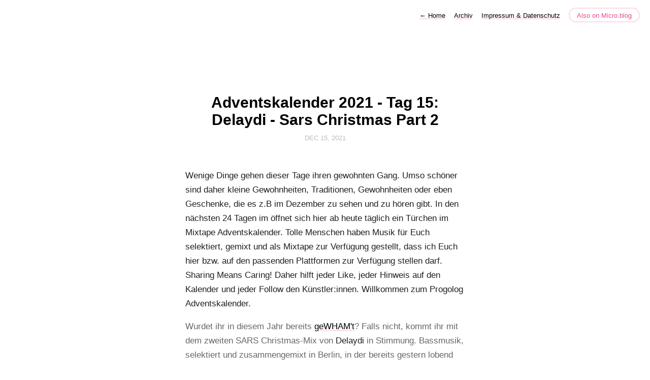

--- FILE ---
content_type: text/html; charset=utf-8
request_url: https://progolog.de/2021/12/15/adventskalender-tag-delaydi.html
body_size: 6051
content:
<!DOCTYPE html>
<html lang="en">
<head>
  <meta charset="utf-8">
  <meta http-equiv="X-UA-Compatible" content="IE=edge,chrome=1">
  <meta name="viewport" content="width=device-width, initial-scale=1">
  <meta content="Progolog.de" name="author">

  <title>Progolog.de
		- Adventskalender 2021 - Tag 15: Delaydi - Sars Christmas Part 2</title>

  <link href="/assets/css/style.css?1741435494" rel="stylesheet">
  <link href="/assets/css/highlight.css?1741435494" rel="stylesheet">
  <link rel="stylesheet" href="/custom.css?1741435494">

	<link rel="shortcut icon" href="https://micro.blog/progolog/favicon.png" type="image/x-icon" />

    <link rel="me" href="https://micro.blog/progolog" />
	
	
	
	<link rel="authorization_endpoint" href="https://micro.blog/indieauth/auth" />
	<link rel="token_endpoint" href="https://micro.blog/indieauth/token" />
	<link rel="micropub" href="https://micro.blog/micropub" />
	<link rel="microsub" href="https://micro.blog/microsub" />
	<link rel="webmention" href="https://micro.blog/webmention" />
	<link rel="subscribe" href="https://micro.blog/users/follow" />
    
    
    	
    
    
    
    
    
    
    
    
    
    <script defer src='https://tinylytics.app/embed/Qgf_vkCJMZj-uKFsudmf.js'></script>

    
</head>

<body>
  <nav class="main-nav">
  
  <a class="normal" href="/"> <span class="arrow">←</span> Home</a>
  

	
		
			<a href="/archive/">Archiv</a>
		
	
		
			<a href="/impressum-datenschutz/">Impressum &amp; Datenschutz</a>
		
	

  <a class="cta" href="https://micro.blog/progolog" rel="me">Also on Micro.blog</a>
</nav>



  <section id="wrapper" >
	
<article class="h-entry post">
  <header>
	
    <h1 class="p-name">Adventskalender 2021 - Tag 15: Delaydi - Sars Christmas Part 2</h1>
    
    <h2 class="headline">
      <time class="dt-published" datetime="2021-12-15 08:45:00 &#43;0100">
        <a class="u-url dates" href="https://progolog.de/2021/12/15/adventskalender-tag-delaydi.html">Dec 15, 2021</a>
      </time>
    </h2>
  </header>
  <section class="e-content post-body">
      <!-- wp:paragraph -->
<p><strong><meta charset="utf-8"><strong>Wenige Dinge gehen dieser Tage ihren gewohnten Gang. Umso schöner sind daher kleine Gewohnheiten, Traditionen, Gewohnheiten oder eben Geschenke, die es z.B im Dezember zu sehen und zu hören gibt. In den nächsten 24 Tagen im öffnet sich hier ab heute täglich ein Türchen im Mixtape Adventskalender. Tolle Menschen haben Musik für Euch selektiert, gemixt und als Mixtape zur Verfügung gestellt, dass ich Euch hier bzw. auf den passenden Plattformen zur Verfügung stellen darf. Sharing Means Caring! Daher hilft jeder Like, jeder Hinweis auf den Kalender und jeder Follow den Künstler:innen. Willkommen zum Progolog Adventskalender.</strong></strong></p>
<!-- /wp:paragraph -->
<!-- wp:paragraph -->
<p>Wurdet ihr in diesem Jahr bereits <a href="https://rr.noordstar.me/dc288445">geWHAM't</a>? Falls nicht, kommt ihr mit dem zweiten SARS Christmas-Mix von <strong>Delaydi</strong> in Stimmung. Bassmusik, selektiert und zusammengemixt in Berlin, in der bereits gestern lobend erwähnten #Echochamber. SARS Christmas, she gave us her bass. Und das tut sie in diesem Jahr wieder! Viel Vergnügen und bleibt gesund!</p>
<!-- /wp:paragraph --><p>
<!-- wp:heading -->
<h2><a href="https://soundcloud.com/progolog/delaydi-sars-christmas-part-2-progoak21/s-X2gP2getSbQ?si=db433b19174e45e7acd3e8ae1d844e5f&amp;utm_source=clipboard&amp;utm_medium=text&amp;utm_campaign=social_sharing">Delaydi - Sars Christmas Part 2</a></h2>
<!-- /wp:heading -->
<p>
</div><figcaption>Finde den Mix auch auf <a href="https://hearthis.at/progolog-adventskalender/delaydi-sars-christmas-part-2-progoak21/0bn/">Hearthis</a> | <a href="https://soundcloud.com/progolog/delaydi-sars-christmas-part-2-progoak21/s-X2gP2getSbQ?si=db433b19174e45e7acd3e8ae1d844e5f&amp;utm_source=clipboard&amp;utm_medium=text&amp;utm_campaign=social_sharing">Soundcloud</a> | Mixcloud</figcaption></figure>
<!-- /wp:embed -->
<!-- wp:paragraph -->
<p>Folge Delaydi @ <a href="https://hearthis.at/delaydi/" target="_blank" rel="noreferrer noopener">Hearthis.at</a> | <a href="https://facebook.com/bassplorers/" target="_blank" rel="noreferrer noopener">Bassplorers</a></p>
<!-- /wp:paragraph -->
<!-- wp:paragraph -->
<p><meta charset="utf-8"><meta charset="utf-8">Alle Beiträge aus dem&nbsp;<strong>Adventskalender 2021</strong>&nbsp;findest Du&nbsp;<a href="https://www.progolog.de/tag/progoak21">im Blog</a>, auf <a href="https://soundcloud.com/progolog/sets/progoak21">Soundcloud</a>,&nbsp;<a href="https://hearthis.at/progolog-adventskalender/set/progoak21/">auf Hearthis</a>&nbsp;und als&nbsp;<a href="https://itunes.apple.com/de/podcast/progolog-adventskalender/id949439294?mt=2">Podcast bei iTunes</a>. Der&nbsp;<strong>#progoak21</strong>&nbsp;kann per&nbsp;<a href="https://steadyhq.com/de/progolog">Steady</a>&nbsp;oder per&nbsp;<a href="https://www.paypal.com/paypalme/progolog">Paypal</a>&nbsp; unterstützt werden. &lt;3</p>
<!-- /wp:paragraph -->

  </section>

  

  <section id="post-meta" class="clearfix p-author h-card">
    <a href="/" class="u-url">
  	
		<img class="u-photo avatar" src="https://micro.blog/progolog/avatar.jpg" width="96" height="96">
		<div>
		  <span class="p-name dark">Progolog.de</span>
		  <span><a href="https://micro.blog/progolog">@progolog</a></span>
		</div>
	
    </a>
  </section>
</article>

  </section>
  <footer id="footer">

<section id="wrapper">
  <ul>
    <li><a href="/feed.xml">RSS</a></li>
    <li><a href="/feed.json">JSON Feed</a></li>
    <li><a href="https://micro.blog/progolog" rel="me">Micro.blog</a></li>

  </ul>
  <form method="get" id="search" action="https://duckduckgo.com/">
    <input type="hidden" name="sites" value="https://progolog.de/"/>
    <input type="hidden" name="k8" value="#444444"/>
    <input type="hidden" name="k9" value="#ee4792"/>
    <input type="hidden" name="kt" value="h"/>
    <input class="field" type="text" name="q" maxlength="255" placeholder="To search, type and hit Enter&hellip;"/>
    <input type="submit" value="Search" style="display: none;" />
  </form>
</section>

</footer>

  
		
</body>
</html>
